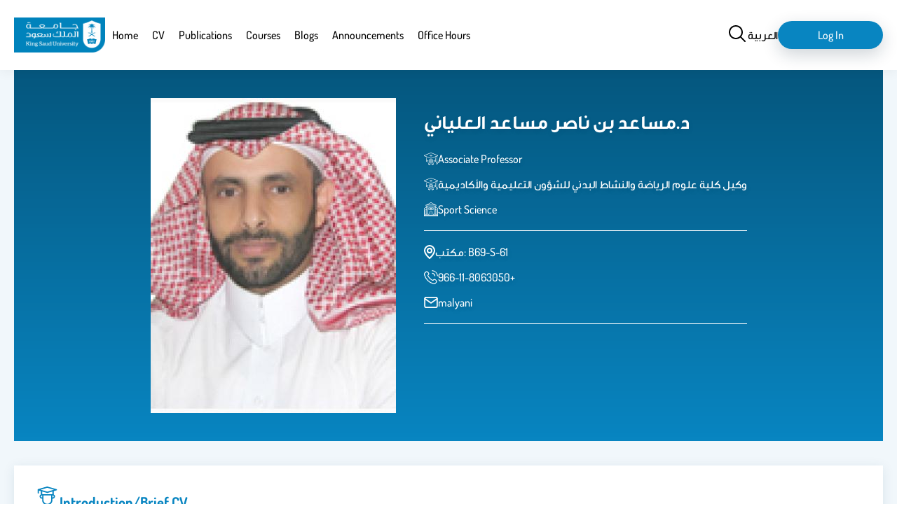

--- FILE ---
content_type: text/html; charset=UTF-8
request_url: https://faculty.ksu.edu.sa/en/malyani
body_size: 57728
content:

<!DOCTYPE html>
<html lang="en" dir="ltr">
<head>
<meta charset="utf-8" />
<link rel="canonical" href="http://faculty.ksu.edu.sa/en/malyani" />
<meta name="Generator" content="Drupal 11 (https://www.drupal.org)" />
<meta name="MobileOptimized" content="width" />
<meta name="HandheldFriendly" content="true" />
<meta name="viewport" content="width=device-width, initial-scale=1.0" />
<link rel="alternate" hreflang="en" href="http://faculty.ksu.edu.sa/en/malyani" />
<link rel="alternate" hreflang="ar" href="http://faculty.ksu.edu.sa/ar/malyani" />
<link rel="icon" href="/core/misc/favicon.ico" type="image/vnd.microsoft.icon" />

<title>د.مساعد بن ناصر مساعد العلياني | Faculty members</title>
<link rel="stylesheet" media="all" href="/core/themes/stable9/css/core/components/progress.module.css?t8jfmh" />
<link rel="stylesheet" media="all" href="/core/themes/stable9/css/core/components/ajax-progress.module.css?t8jfmh" />
<link rel="stylesheet" media="all" href="/core/themes/stable9/css/system/components/align.module.css?t8jfmh" />
<link rel="stylesheet" media="all" href="/core/themes/stable9/css/system/components/container-inline.module.css?t8jfmh" />
<link rel="stylesheet" media="all" href="/core/themes/stable9/css/system/components/clearfix.module.css?t8jfmh" />
<link rel="stylesheet" media="all" href="/core/themes/stable9/css/system/components/hidden.module.css?t8jfmh" />
<link rel="stylesheet" media="all" href="/core/themes/stable9/css/system/components/item-list.module.css?t8jfmh" />
<link rel="stylesheet" media="all" href="/core/themes/stable9/css/system/components/js.module.css?t8jfmh" />
<link rel="stylesheet" media="all" href="/core/themes/stable9/css/system/components/position-container.module.css?t8jfmh" />
<link rel="stylesheet" media="all" href="/core/themes/stable9/css/system/components/reset-appearance.module.css?t8jfmh" />
<link rel="stylesheet" media="all" href="/modules/custom/custom_fac_2/css/professorFooter.css?t8jfmh" />
<link rel="stylesheet" media="all" href="/modules/custom/custom_fac_2/css/professorSiteBanner.css?t8jfmh" />
<link rel="stylesheet" media="all" href="/core/themes/stable9/css/views/views.module.css?t8jfmh" />
<link rel="stylesheet" media="all" href="/themes/custom/fac/custom/colors.css?t8jfmh" />
<link rel="stylesheet" media="all" href="/themes/custom/fac/dist/layout/layout.css?t8jfmh" />
<link rel="stylesheet" media="all" href="/themes/custom/fac/dist/content/courses/courses.css?t8jfmh" />
<link rel="stylesheet" media="all" href="/themes/custom/fac/dist/content/node/node.css?t8jfmh" />
<link rel="stylesheet" media="all" href="/themes/custom/fac/dist/content/publications/publications.css?t8jfmh" />
<link rel="stylesheet" media="all" href="/themes/custom/fac/dist/content/faculty_website/faculty_website.css?t8jfmh" />


    <!-- Google tag (gtag.js) -->
<script async src="https://www.googletagmanager.com/gtag/js?id=G-T6JEJB1QEP"></script>
<script>
	window.dataLayer = window.dataLayer || [];
function gtag() {
dataLayer.push(arguments);
}
gtag('js', new Date());

gtag('config', 'G-T6JEJB1QEP');
</script>
</head>
<body   lang="en">
 <svg aria-hidden="true" style="position: absolute; width: 0; height: 0; overflow: hidden;" version="1.1" xmlns="http://www.w3.org/2000/svg" xmlns:xlink="http://www.w3.org/1999/xlink">
	<defs>
		<style>
			.animate {
				transition: all 0.1s ease;
			}
		</style>
	</defs>
	<symbol id="icon-viewsDisplayOptionsIcon">
		<path data-name="Path 2134" d="M18.726 21.6c10.056 0 18.014-9.9 18.347-10.32l.379-.479-.377-.481C36.739 9.9 28.781 0 18.726 0S.712 9.9.375 10.32L0 10.8l.379.479C.712 11.7 8.67 21.6 18.726 21.6Zm0-20.056c8.1 0 15.019 7.3 16.732 9.257-1.71 1.961-8.625 9.257-16.732 9.257S3.707 12.759 1.994 10.8c1.71-1.961 8.625-9.257 16.732-9.257Z" fill="#0885c1"/>
		<path class="animate" data-name="Path 2135" d="M18.726 17.742a6.943 6.943 0 1 0-6.943-6.942 6.951 6.951 0 0 0 6.943 6.942Z" fill="none" stroke="#0885c1" stroke-width="2" style="stroke: var(--circle-fill,#0885c1);"/>
	</symbol>
	<symbol id="icon-showHideFiltration" stroke-width="2">
		<path stroke="#0885c1" d="M29.278 5.028H0"/>
		<g class="animate" style="fill: var(--circle-fill,#eaf0f3); translate: var(--translate_1,4.436px);">
			<circle cx="4.732" cy="4.732" r="4.732" stroke="none"/>
			<circle cx="4.732" cy="4.732" r="3.732" stroke="#0885c1"/>
		</g>
		<path fill="none" stroke="#0885c1" d="M0 17.449h29.278"/>
		<g class="animate" stroke="#0885c1" style="fill: var(--circle-fill,#eaf0f3); translate: var(--translate_2,15.378px 12.421px);">
			<circle cx="4.732" cy="4.732" r="4.732" stroke="none"/>
			<circle cx="4.732" cy="4.732" r="3.732" stroke="#0885c1" fill="none"/>
		</g>
	</symbol>
	<symbol id="icon-grid">
		<path d="M13 1h8v8h-8ZM13 13h8v8h-8ZM1 1h8v8H1ZM1 13h8v8H1Z" stroke="#000" fill="none" stroke-linecap="round" stroke-linejoin="round" stroke-width="2" style="stroke: var(--display-option-color,#000);"/>
	</symbol>
	<symbol id="icon-list">
		<path stroke="none" d="M2.423 0a2.423 2.423 0 1 0 2.422 2.425A2.423 2.423 0 0 0 2.423 0Zm0 8.076a2.423 2.423 0 1 0 2.423 2.423 2.423 2.423 0 0 0-2.423-2.423Zm0 8.076a2.423 2.423 0 1 0 2.423 2.423 2.423 2.423 0 0 0-2.423-2.423Zm22.611.808H8.883a.808.808 0 0 0-.808.808v1.615a.808.808 0 0 0 .808.808h16.151a.808.808 0 0 0 .808-.808v-1.617a.808.808 0 0 0-.808-.807Zm0-16.151H8.883a.808.808 0 0 0-.808.808V3.23a.808.808 0 0 0 .808.808h16.151a.808.808 0 0 0 .808-.808V1.615a.808.808 0 0 0-.808-.807Zm0 8.076H8.883a.808.808 0 0 0-.808.808v1.615a.808.808 0 0 0 .808.808h16.151a.808.808 0 0 0 .808-.808V9.691a.808.808 0 0 0-.808-.808Z" style="fill: var(--display-option-color,#000);"/>
	</symbol>
	<symbol id="icon-sort-z-a">
		<path stroke="none" d="M8.883 16.15H6.46V.808A.808.808 0 0 0 5.652 0H4.038a.808.808 0 0 0-.808.808V16.15H.808a.808.808 0 0 0-.57 1.378l4.038 4.845a.808.808 0 0 0 1.142 0l4.038-4.845a.809.809 0 0 0-.573-1.378Zm5.653-6.46H21a.808.808 0 0 0 .808-.808V7.268A.808.808 0 0 0 21 6.46h-2.83l3.092-3.556a1.615 1.615 0 0 0 .538-1.207v-.89A.808.808 0 0 0 21 0h-6.46a.808.808 0 0 0-.808.808v1.615a.808.808 0 0 0 .808.808h2.826l-3.095 3.555a1.615 1.615 0 0 0-.542 1.207v.89a.808.808 0 0 0 .807.808Zm8.028 11.842-2.991-8.076a.808.808 0 0 0-.761-.536H16.72a.808.808 0 0 0-.761.536l-2.991 8.075a.808.808 0 0 0 .76 1.079h1.253a.808.808 0 0 0 .769-.559l.223-.652h3.584l.223.652a.808.808 0 0 0 .771.559H21.8a.808.808 0 0 0 .76-1.079Zm-5.625-2.959.827-2.423.827 2.423Z" style="fill: var(--display-option-color,#000);"/>
	</symbol>
	<symbol id="icon-sort-a-z">
		<path stroke="none" d="M8.883 16.15H6.46V.808A.808.808 0 0 0 5.652 0H4.038a.808.808 0 0 0-.808.808V16.15H.808a.808.808 0 0 0-.57 1.378l4.038 4.845a.808.808 0 0 0 1.142 0l4.038-4.845a.809.809 0 0 0-.573-1.378ZM21 12.921h-6.46a.808.808 0 0 0-.808.808v1.615a.808.808 0 0 0 .808.808h2.826l-3.092 3.556a1.615 1.615 0 0 0-.542 1.207v.89a.808.808 0 0 0 .808.808H21a.808.808 0 0 0 .808-.808v-1.616a.808.808 0 0 0-.808-.808h-2.83l3.092-3.556a1.615 1.615 0 0 0 .542-1.207v-.89a.808.808 0 0 0-.804-.807Zm1.568-4.309L19.573.536A.808.808 0 0 0 18.812 0H16.72a.808.808 0 0 0-.761.536l-2.991 8.075a.808.808 0 0 0 .76 1.079h1.253a.808.808 0 0 0 .769-.559l.223-.652h3.584l.223.652a.808.808 0 0 0 .771.559H21.8a.808.808 0 0 0 .76-1.079ZM16.939 5.65l.827-2.423.827 2.423Z" style="fill: var(--display-option-color,#000);"/>
	</symbol>
	<symbol id="male-icon">
		<g data-name="Group 2866" fill="none" stroke="#000" stroke-linecap="round" stroke-linejoin="round" stroke-width="1.5">
			<path data-name="Path 2251" d="M33.889.75v1.394a6.942 6.942 0 0 1-6.932 6.873h-13.03v2.641a4.065 4.065 0 0 1-3.329 4 3.7 3.7 0 0 1-.746.069h-.913v-7.79a2.2 2.2 0 0 1 2.2-2.17h1.129V4.9A4.124 4.124 0 0 1 16.401.75Z"/>
			<path data-name="Path 2252" d="M35.548 19.042a3.329 3.329 0 0 1-3.329 3.329v3.692a3.387 3.387 0 0 1-1.61 2.877l-1.581.982-5.508 3.338a2.641 2.641 0 0 1-2.6.079l-4.909-2.573-3.564-1.856a3.338 3.338 0 0 1-1.816-2.946v-3.593a3.329 3.329 0 0 1 0-6.657v-.069a4.065 4.065 0 0 0 3.3-3.986V9.066h13.03a6.873 6.873 0 0 0 5.258-2.425v9.073a3.329 3.329 0 0 1 3.329 3.328Z"/>
			<path data-name="Path 2253" d="M29.028 29.892v8.47l-5.057 3.368a2.671 2.671 0 0 1-2.946 0l-5.046-3.368v-7.616l4.909 2.573a2.641 2.641 0 0 0 2.632-.057Zm-13.049 8.47L2.6 42.185A2.543 2.543 0 0 0 .75 44.63v13.3"/>
			<path data-name="Path 2254" d="m29.019 38.366 13.383 3.82a2.543 2.543 0 0 1 1.846 2.445v13.3"/>
		</g>
	</symbol>
	<symbol id="female-icon">
		<path data-name="Path 2250" d="M37.226 39.195c-.245-.1-.476-.2-.7-.3l-.981-.445c-1.722-.785-4.31-1.967-6.883-2.964a.741.741 0 0 0-.124-.062 2.768 2.768 0 0 1-2.093-2.6v-1.041h6.189a.882.882 0 0 0 .882-.882v-18.55a12.351 12.351 0 0 0-24.7 0v18.55a.882.882 0 0 0 .882.882h6.175v1.041a2.768 2.768 0 0 1-2.094 2.6.887.887 0 0 0-.139.072c-2.562 1-5.138 2.17-6.853 2.954l-.981.446c-.217.1-.45.194-.7.3C3.081 40.051 0 41.346 0 44.993v10.586a.882.882 0 0 0 .882.882h40.58a.882.882 0 0 0 .882-.882V44.993c0-3.649-3.081-4.944-5.118-5.8Zm-23.111-18v-7.078a1.764 1.764 0 0 1 1.764-1.764h.78c.018 0 .032.011.051.011h6.19a.873.873 0 0 0 .6-.235l1.253-1.156.981 1.094a.882.882 0 0 0 .658.3h.956l.026-.005a.882.882 0 0 1 .856.877v7.959a7.058 7.058 0 0 1-14.115 0Zm-3.529 8.825V12.351a10.586 10.586 0 0 1 21.172 0v17.668h-5.305v-1.6a.84.84 0 0 0-.035-.173 8.787 8.787 0 0 0 3.575-7.049v-7.963a2.65 2.65 0 0 0-2.647-2.647c-.018 0-.034.009-.053.011h-.508l-1.314-1.47a.875.875 0 0 0-.618-.293.789.789 0 0 0-.639.233l-1.657 1.533h-4.862c-.016 0-.034-.011-.051-.011h-1.765a3.534 3.534 0 0 0-3.529 3.529v7.075a8.787 8.787 0 0 0 3.564 7.043.841.841 0 0 0-.037.182v1.6h-5.291Zm7.059 2.805v-3.557a8.705 8.705 0 0 0 7.049.005v3.553a4.266 4.266 0 0 0 2.223 3.74l-5.743 6.181-5.8-6.142a4.275 4.275 0 0 0 2.278-3.779ZM1.764 45.001c0-2.294 1.75-3.211 4.037-4.173.259-.109.506-.212.736-.316l.992-.45c1.56-.713 3.841-1.747 6.152-2.668l6.609 7v10.307H1.764Zm38.816 9.7H22.055V44.386l6.532-7.027q3.148 1.272 6.23 2.7l.992.45c.229.1.476.206.736.316 2.287.958 4.037 1.876 4.037 4.169v9.7Z" fill="#010101"/>
	</symbol>
	<symbol id="icon-drak_mode">
		<path data-name="Icon feather-moon" d="M28.444 16.185A13.5 13.5 0 1 1 13.759 1.5a10.5 10.5 0 0 0 14.685 14.685Z" fill="none" stroke="#000" stroke-linecap="round" stroke-linejoin="round" stroke-width="3"/>
	</symbol>
	<symbol id="icon-light_mode">
		<g data-name="Icon feather-sun" fill="none" stroke="#ffb61b" stroke-linecap="round" stroke-linejoin="round" stroke-width="3">
			<path data-name="Path 256" d="M25.5 18a7.5 7.5 0 1 1-7.5-7.5 7.5 7.5 0 0 1 7.5 7.5Z"/>
			<path data-name="Path 257" d="M18 1.5v3"/>
			<path data-name="Path 258" d="M18 31.5v3"/>
			<path data-name="Path 259" d="m6.33 6.33 2.13 2.13"/>
			<path data-name="Path 260" d="m27.54 27.54 2.13 2.13"/>
			<path data-name="Path 261" d="M1.5 18h3"/>
			<path data-name="Path 262" d="M31.5 18h3"/>
			<path data-name="Path 263" d="m6.33 29.67 2.13-2.13"/>
			<path data-name="Path 264" d="m27.54 8.46 2.13-2.13"/>
		</g>
	</symbol>
	<symbol id="icon-user">
		<svg xmlns="http://www.w3.org/2000/svg" width="29" height="29">
			<path data-name="Icon ionic-md-person" d="M14.5 14.5a6.75 6.75 0 1 0-6.75-6.75 6.77 6.77 0 0 0 6.75 6.75Zm0 3.375c-4.472 0-13.5 2.278-13.5 6.75V28h27v-3.375c0-4.472-9.028-6.75-13.5-6.75Z" fill="none" stroke="#000" style="stroke: var(--stroke,#000);" stroke-width="2"/>
		</svg>
	</symbol>
	<symbol id="icon-language">
		<path d="M33.65 18.662a1.5 1.5 0 0 1-1.5 1.5h-2.503c.305 2.84.424 8.396-2.594 12.105-.066.08-.14.148-.207.226a10.028 10.028 0 0 0 2.73.35 1.5 1.5 0 0 1 0 3 11.988 11.988 0 0 1-5.495-1.191 11.85 11.85 0 0 1-5.442 1.191 1.5 1.5 0 0 1 0-3 10.37 10.37 0 0 0 2.716-.33c-1.744-2.004-2.747-4.875-2.913-8.547a1.5 1.5 0 1 1 2.996-.135c.15 3.295 1.052 5.69 2.686 7.18a6.346 6.346 0 0 0 .597-.631c2.433-2.984 2.178-7.951 1.904-10.218h-10.56a1.5 1.5 0 1 1 0-3h6.542v-3.419a1.5 1.5 0 0 1 3 0v3.42h6.542a1.5 1.5 0 0 1 1.5 1.5Zm10.092 10.976c-.003-.012-.01-.023-.013-.035a1.48 1.48 0 0 0-.059-.148c-.018-.042-.034-.086-.056-.126-.023-.043-.052-.083-.08-.124s-.05-.08-.08-.117c-.032-.038-.07-.071-.104-.106-.033-.033-.064-.067-.1-.097-.038-.03-.08-.056-.12-.084s-.08-.055-.122-.079c-.038-.02-.078-.034-.117-.051a1.494 1.494 0 0 0-.162-.064c-.01-.003-.019-.008-.029-.01-.028-.009-.057-.01-.085-.016a1.494 1.494 0 0 0-.176-.03c-.046-.005-.09-.004-.136-.004a1.086 1.086 0 0 0-.314.033c-.032.006-.064.007-.095.016-.011.003-.02.01-.032.012a1.477 1.477 0 0 0-.154.06c-.042.019-.084.034-.123.055-.042.023-.08.051-.12.078s-.083.053-.12.084-.07.066-.103.1-.07.066-.1.103-.058.08-.086.122c-.026.04-.053.077-.076.118s-.039.086-.057.13a1.5 1.5 0 0 0-.057.145c-.004.013-.01.023-.014.035l-5.638 20.216a1.5 1.5 0 1 0 2.89.806l.699-2.504h3.494a1.5 1.5 0 1 0 0-3h-2.658l2.658-9.53L46.49 50.66a1.5 1.5 0 0 0 2.89-.806Zm13.076-11.906v28.536a12.514 12.514 0 0 1-12.5 12.5H19.682a12.514 12.514 0 0 1-12.5-12.5V17.732a12.514 12.514 0 0 1 12.5-12.5h24.636a12.514 12.514 0 0 1 12.5 12.5Zm-3 0a9.51 9.51 0 0 0-9.5-9.5H19.682a9.51 9.51 0 0 0-9.5 9.5v28.536a9.51 9.51 0 0 0 9.5 9.5h24.636a9.51 9.51 0 0 0 9.5-9.5Zm-5.79 1.408-.593.628v-1.025a6.508 6.508 0 0 0-6.5-6.5h-4.843a1.5 1.5 0 0 0 0 3h4.844a3.504 3.504 0 0 1 3.5 3.5v4.803a1.5 1.5 0 0 0 2.591 1.03l3.184-3.378a1.5 1.5 0 0 0-2.184-2.058Zm-20.12 29.617h-4.844a3.504 3.504 0 0 1-3.5-3.5v-4.803a1.5 1.5 0 0 0-2.591-1.03l-3.184 3.378a1.5 1.5 0 0 0 2.184 2.058l.591-.628v1.025a6.508 6.508 0 0 0 6.5 6.5h4.844a1.5 1.5 0 0 0 0-3Z" data-name="Language"/>
	</symbol>
	<symbol id="icon-location">
		<path data-name="Path 2083" d="M12 0A12 12 0 0 0 0 12c0 8.1 10.575 17.25 11.025 17.64a1.5 1.5 0 0 0 1.95 0C13.5 29.25 24 20.1 24 12A12 12 0 0 0 12 0Zm0 26.475c-3.2-3-9-9.465-9-14.475a9 9 0 0 1 18 0c0 5.01-5.805 11.49-9 14.475ZM12 6a6 6 0 1 0 6 6 6 6 0 0 0-6-6Zm0 9a3 3 0 1 1 3-3 3 3 0 0 1-3 3Z"/>
	</symbol>
	<symbol id="icon-phone">
		<path d="M15.244 5.611a5.979 5.979 0 0 1 4.723 4.723M15.244.828a10.762 10.762 0 0 1 9.507 9.495m-14.079 4.691a17.461 17.461 0 0 1-3.4-4.8 2.028 2.028 0 0 1-.135-.318 1.251 1.251 0 0 1 .168-1.026 2.415 2.415 0 0 1 .262-.285 6 6 0 0 0 .768-.837 2.392 2.392 0 0 0 0-2.607 6 6 0 0 0-.764-.837l-.233-.233a5.983 5.983 0 0 0-1.294-1.127 2.392 2.392 0 0 0-2.159 0A5.982 5.982 0 0 0 2.59 4.07l-.185.189a6.61 6.61 0 0 0-1.195 1.38 4.038 4.038 0 0 0-.46 1.768 5.112 5.112 0 0 0 .289 1.506 22.767 22.767 0 0 0 5.828 9.906 22.768 22.768 0 0 0 9.906 5.828 5.114 5.114 0 0 0 1.506.289 4.039 4.039 0 0 0 1.768-.46 6.611 6.611 0 0 0 1.381-1.192l.188-.188a5.98 5.98 0 0 0 1.126-1.295 2.392 2.392 0 0 0 0-2.159 5.98 5.98 0 0 0-1.126-1.295l-.233-.233a6 6 0 0 0-.837-.764 2.392 2.392 0 0 0-2.607 0 6 6 0 0 0-.837.764 2.393 2.393 0 0 1-.285.262 1.251 1.251 0 0 1-1.031.176 2.036 2.036 0 0 1-.318-.135 17.461 17.461 0 0 1-4.796-3.403Z" fill="none" stroke-linecap="round" stroke-linejoin="round" stroke-width="1.5"/>
	</symbol>
	<symbol id="icon-mail">
		<g data-name="Icon feather-mail" fill="none" stroke-linecap="round" stroke-linejoin="round" stroke-width="3">
			<path data-name="Path 2081" d="M5.089 1.5h24a3.009 3.009 0 0 1 3 3v18a3.009 3.009 0 0 1-3 3h-24a3.009 3.009 0 0 1-3-3v-18a3.009 3.009 0 0 1 3-3Z"/>
			<path data-name="Path 2082" d="m32.089 4.5-15 10.5-15-10.5"/>
		</g>
	</symbol>
	<symbol id="icon-social">
		<svg xmlns="http://www.w3.org/2000/svg">
			<path data-name="Path 2279" d="M15.014 0A15.6 15.6 0 0 0 .107 10.693h2.209a12.741 12.741 0 0 1 .821-1.768h4.251a17.912 17.912 0 0 0-.464 1.768h2.153a16.623 16.623 0 0 1 .543-1.768h4.1v1.768h2.079V8.925h4.432a15.511 15.511 0 0 1 .608 1.768h2.158a17.392 17.392 0 0 0-.52-1.768h4.414a12.735 12.735 0 0 1 .821 1.768h2.2A15.59 15.59 0 0 0 15.014 0Zm3.137 2.446a13.544 13.544 0 0 1 7.291 4.4h-3.856a14.585 14.585 0 0 0-3.435-4.4Zm-6.883.153a13.807 13.807 0 0 0-3.063 4.247h-3.62a13.527 13.527 0 0 1 6.684-4.247Zm4.534.668a11.983 11.983 0 0 1 3.355 3.578h-3.354Zm-2.079.014v3.564h-3.132a11.007 11.007 0 0 1 3.133-3.564Zm-13 9.421a.888.888 0 0 0-.52.144.427.427 0 0 0-.209.357 1.372 1.372 0 0 0 .1.436l1.1 3.174c.034.095.072.2.116.316a1.085 1.085 0 0 0 .176.3.726.726 0 0 0 .292.2 1.231 1.231 0 0 0 .464.074 1.062 1.062 0 0 0 .552-.125.757.757 0 0 0 .292-.274 4.983 4.983 0 0 0 .2-.469l.989-2.785.984 2.8c.082.207.147.36.2.459a.736.736 0 0 0 .288.274 1.091 1.091 0 0 0 .557.121 1.075 1.075 0 0 0 .571-.125.748.748 0 0 0 .283-.288 4.6 4.6 0 0 0 .19-.483l1.1-3.174a1.525 1.525 0 0 0 .1-.436.424.424 0 0 0-.213-.357.894.894 0 0 0-.515-.144.817.817 0 0 0-.469.111.636.636 0 0 0-.223.246 2.6 2.6 0 0 0-.125.348l-.78 2.7-.873-2.529a4.736 4.736 0 0 0-.2-.464.8.8 0 0 0-.292-.283 1.111 1.111 0 0 0-.589-.13 1.17 1.17 0 0 0-.589.125.806.806 0 0 0-.311.292 3.367 3.367 0 0 0-.2.459l-.868 2.529-.784-2.72a1.543 1.543 0 0 0-.237-.5.686.686 0 0 0-.571-.19Zm10.688 0a.888.888 0 0 0-.52.144.427.427 0 0 0-.209.357 1.407 1.407 0 0 0 .1.436l1.1 3.174c.034.095.072.2.116.316a1.074 1.074 0 0 0 .172.3.725.725 0 0 0 .292.2 1.231 1.231 0 0 0 .464.074 1.08 1.08 0 0 0 .557-.125.741.741 0 0 0 .288-.274 4.983 4.983 0 0 0 .2-.469l.989-2.785.984 2.8c.082.207.147.36.2.459a.736.736 0 0 0 .288.274 1.091 1.091 0 0 0 .557.121 1.075 1.075 0 0 0 .571-.125.748.748 0 0 0 .283-.288 4.6 4.6 0 0 0 .19-.483l1.1-3.174a1.525 1.525 0 0 0 .1-.436.424.424 0 0 0-.213-.357.894.894 0 0 0-.515-.144.817.817 0 0 0-.469.111.636.636 0 0 0-.223.246 2.6 2.6 0 0 0-.125.348l-.78 2.7-.873-2.529a4.736 4.736 0 0 0-.2-.464.78.78 0 0 0-.288-.283 1.111 1.111 0 0 0-.589-.13 1.189 1.189 0 0 0-.594.125.806.806 0 0 0-.311.292 3.367 3.367 0 0 0-.2.459l-.868 2.529-.784-2.72a1.542 1.542 0 0 0-.232-.5.7.7 0 0 0-.575-.19Zm10.688 0a.888.888 0 0 0-.52.144.427.427 0 0 0-.209.357 1.407 1.407 0 0 0 .1.436l1.1 3.174c.034.095.072.2.116.316a1.074 1.074 0 0 0 .172.3.725.725 0 0 0 .292.2 1.231 1.231 0 0 0 .464.074 1.08 1.08 0 0 0 .557-.125.741.741 0 0 0 .306-.267 4.754 4.754 0 0 0 .209-.469l.984-2.785.984 2.8c.082.207.147.36.2.459a.736.736 0 0 0 .288.274 1.091 1.091 0 0 0 .557.121 1.075 1.075 0 0 0 .571-.125.748.748 0 0 0 .283-.288 4.6 4.6 0 0 0 .19-.483l1.1-3.174a1.525 1.525 0 0 0 .1-.436.419.419 0 0 0-.209-.357.909.909 0 0 0-.52-.144.818.818 0 0 0-.469.111.636.636 0 0 0-.223.246 2.6 2.6 0 0 0-.125.348l-.775 2.7-.877-2.529a4.733 4.733 0 0 0-.2-.464.779.779 0 0 0-.288-.283 1.111 1.111 0 0 0-.589-.13 1.189 1.189 0 0 0-.594.125.806.806 0 0 0-.311.292 3.368 3.368 0 0 0-.2.459l-.866 2.532-.78-2.72a1.543 1.543 0 0 0-.237-.5.7.7 0 0 0-.576-.19ZM.021 19.445a15.723 15.723 0 0 0 29.972 0h-2.2a12.805 12.805 0 0 1-.752 1.731h-4.444a17.686 17.686 0 0 0 .48-1.73h-2.122a14.535 14.535 0 0 1-.543 1.731h-4.609v-1.731h-2.079v1.731h-4.21a17.6 17.6 0 0 1-.492-1.731H6.887c.12.586.266 1.165.432 1.731H2.977a12.831 12.831 0 0 1-.757-1.731Zm4.312 3.81H8.06a13.2 13.2 0 0 0 3.068 4.525 13.5 13.5 0 0 1-6.789-4.524Zm6.043 0h3.342v3.885a9.9 9.9 0 0 1-3.336-3.884Zm5.421 0h3.58a11.387 11.387 0 0 1-3.574 3.787Zm5.964 0h3.922a13.523 13.523 0 0 1-7.639 4.739 14 14 0 0 0 3.718-4.739Z"/>
		</svg>
	</symbol>
	<symbol id="icon-edit" fill="#0885c1">
		<svg xmlns="http://www.w3.org/2000/svg" width="20" height="20.006">
			<path data-name="Path 2397" d="M3 16.006h4.24a1 1 0 0 0 .71-.29l6.92-6.93 2.84-2.78a1 1 0 0 0 0-1.42L13.47.296a1 1 0 0 0-1.42 0l-2.82 2.83-6.94 6.93a1 1 0 0 0-.29.71v4.24a1 1 0 0 0 1 1Zm9.76-13.59 2.83 2.83-1.42 1.42-2.83-2.83ZM4 11.176l5.93-5.93 2.83 2.83-5.93 5.93H4Zm15 6.83H1a1 1 0 0 0 0 2h18a1 1 0 0 0 0-2Z"/>
		</svg>
	</symbol>
	<symbol id="icon-department">
		<g data-name="Group 3067">
			<path data-name="Rectangle 411" fill="none" d="M0 0h77v77H0z"/>
			<path data-name="Path 2093" d="M10.334 43.63a28.822 28.822 0 0 1 18.7-32.4v21.6Z" fill="#0885c1" opacity=".2"/>
			<path data-name="Line 55" fill="none" stroke="#0885c1" stroke-linecap="round" stroke-linejoin="round" stroke-width="3" d="M39 38V10"/>
			<path data-name="Line 56" fill="none" stroke="#0885c1" stroke-linecap="round" stroke-linejoin="round" stroke-width="3" d="M63.552 23.981 13.709 52.758"/>
			<path data-name="Path 2094" d="M10.334 43.63a28.822 28.822 0 0 1 18.7-32.4v21.6ZM38.631 9.592a28.777 28.777 0 1 1-24.815 43.357" fill="none" stroke="#0885c1" stroke-linecap="round" stroke-linejoin="round" stroke-width="3"/>
		</g>
	</symbol>
	<symbol id="icon-faculty">
		<g data-name="Group 2622" fill="#fff">
			<path data-name="Path 2091" d="M61.479 26.121 51 20.405v-2.406h2a1 1 0 0 0 1-1v-5a1 1 0 0 0-1-1h-2.732L31.5.134a1 1 0 0 0-1 0L11.732 10.999H9a1 1 0 0 0-1 1v5a1 1 0 0 0 1 1h2v2.406L.521 26.121a1 1 0 0 0-.521.878v34a1 1 0 0 0 1 1h60a1 1 0 0 0 1-1v-34a1 1 0 0 0-.521-.878ZM60 27.593v28.406h-2v-19.5a4.5 4.5 0 0 0-7-3.738V22.683ZM35 55.999h-8v-12a4 4 0 0 1 8 0Zm-4-18a6.006 6.006 0 0 0-6 6v12h-4v-3a1 1 0 0 0-1-1h-2v-34h26v34h-2a1 1 0 0 0-1 1v3h-4v-12a6.006 6.006 0 0 0-6-6Zm-20 14H9a1 1 0 0 0-1 1v3H6v-19.5a2.5 2.5 0 0 1 5 0Zm-1 2h9v2h-9Zm33 0h9v2h-9Zm10-2h-2v-15.5a2.5 2.5 0 0 1 5 0v19.5h-2v-3a1 1 0 0 0-1-1Zm-4 0h-3v-34h3ZM31 2.154l15.277 8.845H15.723ZM10 12.999h42v3H10Zm6 5v34h-3v-34Zm-5 4.684v10.078a4.5 4.5 0 0 0-7 3.738v19.5H2V27.593Zm49 37.316H2v-2h58Z"/>
			<path data-name="Path 2092" d="M23 21.999a3 3 0 0 0-3 3v7a1 1 0 0 0 1 1h4a1 1 0 0 0 1-1v-7a3 3 0 0 0-3-3Zm1 9h-2v-6a1 1 0 0 1 2 0Zm17 2a1 1 0 0 0 1-1v-7a3 3 0 0 0-6 0v7a1 1 0 0 0 1 1Zm-3-8a1 1 0 0 1 2 0v6h-2Zm-7-3a3 3 0 0 0-3 3v7a1 1 0 0 0 1 1h4a1 1 0 0 0 1-1v-7a3 3 0 0 0-3-3Zm1 9h-2v-6a1 1 0 0 1 2 0Z"/>
		</g>
	</symbol>
	<symbol id="icon-academic-degree">
		<g data-name="Group 2605" fill="#fff">
			<path data-name="Path 2095" d="M23.102 43.945a490.23 490.23 0 0 1-6.306-1.635c-1.133-.3-2.333-.615-3.608-.948a1.08 1.08 0 0 1-.808-1.043v-3.017c2.921.717 5.46 1.389 7.718 1.987l1.444.382a4.717 4.717 0 0 1 .572-2.076l-1.465-.388c-2.4-.635-5.111-1.352-8.269-2.122V22.812l-2.153-.742v18.249a3.233 3.233 0 0 0 2.417 3.126c1.274.334 2.471.649 3.6.948 2.739.722 5.083 1.34 7.167 1.848a6.129 6.129 0 0 1-.309-2.296Zm33.415-8.828c-.806.212-1.691.448-2.637.7-2.088.56-4.55 1.218-7.06 1.839a4.687 4.687 0 0 1 .542 2.087 385.697 385.697 0 0 0 7.075-1.846c.734-.2 1.429-.382 2.081-.555v3.016a1.079 1.079 0 0 1-.78 1.035c-2.235.63-6.025 1.659-9.941 2.559a6.127 6.127 0 0 1-.311 2.283c3.965-.889 7.967-1.962 10.835-2.77a3.238 3.238 0 0 0 2.35-3.108V22.07l-2.153.745ZM37.06 50.057a2.309 2.309 0 0 0 .712-.108 3.616 3.616 0 0 0 1.8-1.634 3.349 3.349 0 0 1 .576-.726 3.429 3.429 0 0 1 .9-.328 3.639 3.639 0 0 0 2.11-1.172 3.544 3.544 0 0 0 .482-2.345 3.33 3.33 0 0 1 .04-.947 3.352 3.352 0 0 1 .509-.743 2.918 2.918 0 0 0 0-4.449 3.352 3.352 0 0 1-.509-.743 3.331 3.331 0 0 1-.04-.947 3.542 3.542 0 0 0-.482-2.344 3.639 3.639 0 0 0-2.11-1.172 3.423 3.423 0 0 1-.9-.328 3.322 3.322 0 0 1-.578-.727 3.616 3.616 0 0 0-1.8-1.633 3.61 3.61 0 0 0-2.36.272 3.509 3.509 0 0 1-.963.262 3.512 3.512 0 0 1-.963-.262 3.606 3.606 0 0 0-2.36-.272 3.616 3.616 0 0 0-1.8 1.633 3.338 3.338 0 0 1-.578.727 3.434 3.434 0 0 1-.9.328 3.639 3.639 0 0 0-2.102 1.171 3.544 3.544 0 0 0-.482 2.345 3.339 3.339 0 0 1-.04.947 3.336 3.336 0 0 1-.509.743 2.917 2.917 0 0 0 0 4.449 3.336 3.336 0 0 1 .509.743 3.339 3.339 0 0 1 .04.947 3.543 3.543 0 0 0 .482 2.344 3.636 3.636 0 0 0 2.11 1.173 3.413 3.413 0 0 1 .9.328 3.317 3.317 0 0 1 .578.727 3.615 3.615 0 0 0 1.8 1.633 3.6 3.6 0 0 0 2.36-.272 3.511 3.511 0 0 1 .963-.262 3.509 3.509 0 0 1 .962.262 4.882 4.882 0 0 0 1.648.38Zm-4.307-2.4a2.9 2.9 0 0 1-.97.246c-.175-.056-.46-.479-.667-.787a4.751 4.751 0 0 0-1.109-1.276 4.863 4.863 0 0 0-1.576-.653 2.694 2.694 0 0 1-.955-.377 2.685 2.685 0 0 1-.062-.984 4.787 4.787 0 0 0-.147-1.7 4.663 4.663 0 0 0-.875-1.419c-.235-.291-.555-.691-.555-.875s.321-.584.555-.875a4.664 4.664 0 0 0 .875-1.419 4.787 4.787 0 0 0 .147-1.7 2.694 2.694 0 0 1 .062-.985 2.7 2.7 0 0 1 .951-.383 4.858 4.858 0 0 0 1.577-.653 4.752 4.752 0 0 0 1.107-1.271c.208-.308.493-.731.667-.787a.24.24 0 0 1 .067-.008 3.863 3.863 0 0 1 .9.254 5 5 0 0 0 1.7.391 5 5 0 0 0 1.7-.391 2.844 2.844 0 0 1 .97-.246c.175.056.46.479.667.787a4.75 4.75 0 0 0 1.107 1.271 4.853 4.853 0 0 0 1.577.653 2.7 2.7 0 0 1 .955.377 2.692 2.692 0 0 1 .062.984 4.774 4.774 0 0 0 .146 1.7 4.652 4.652 0 0 0 .875 1.418c.235.292.555.691.555.876s-.32.584-.554.876a4.652 4.652 0 0 0-.876 1.418 4.785 4.785 0 0 0-.147 1.7 2.682 2.682 0 0 1-.062.985 2.7 2.7 0 0 1-.955.377 4.85 4.85 0 0 0-1.577.653 4.75 4.75 0 0 0-1.106 1.271c-.208.308-.493.731-.669.787a2.872 2.872 0 0 1-.97-.246 5 5 0 0 0-1.7-.391 5 5 0 0 0-1.7.391Z"/>
			<path data-name="Path 2096" d="M38.755 39.83a4.306 4.306 0 1 0-4.306 4.306 4.306 4.306 0 0 0 4.306-4.306Zm-4.306 2.153a2.153 2.153 0 1 1 2.153-2.153 2.153 2.153 0 0 1-2.153 2.153Z"/>
			<path data-name="Path 2097" d="M67.522 16.722a2.133 2.133 0 0 0 .064-3.963L35.672.237a3.27 3.27 0 0 0-2.434-.005L1.27 12.777a2.133 2.133 0 0 0 .131 3.956l31.97 11.073a3.292 3.292 0 0 0 2.155 0l26.913-9.324v24.372c-2.3 1.5-3.068 7.588-3.211 8.944a3.325 3.325 0 0 0 .83 2.57 3.23 3.23 0 0 0 2.394 1.073h2.127a3.23 3.23 0 0 0 2.394-1.073 3.325 3.325 0 0 0 .83-2.57c-.144-1.356-.911-7.448-3.211-8.944V17.737Zm-1.861 35.3a1.15 1.15 0 0 1-.289.9 1.058 1.058 0 0 1-.794.36h-2.126a1.058 1.058 0 0 1-.794-.36 1.15 1.15 0 0 1-.289-.9c.41-3.871 1.505-6.8 2.146-7.31.64.514 1.736 3.442 2.146 7.312ZM34.82 25.773a1.152 1.152 0 0 1-.744 0L2.174 14.734l31.864-12.5a1.086 1.086 0 0 1 .836.005l31.827 12.487Z"/>
			<path data-name="Path 2098" d="M34.453 11.305c-2.942 0-5.921 1.109-5.921 3.23s2.979 3.23 5.921 3.23 5.921-1.109 5.921-3.23-2.983-3.23-5.921-3.23Zm0 4.3c-2.365 0-3.672-.8-3.77-1.054.1-.3 1.405-1.1 3.77-1.1 2.309 0 3.61.759 3.762 1.077-.156.32-1.462 1.077-3.762 1.077Zm9.418 32.749a6.456 6.456 0 0 1-2 .909l3.7 5.184-2.024-.2a1.546 1.546 0 0 0-1.184.335 1.5 1.5 0 0 0-.54.977l-.342 1.691-3.685-5.1a4.546 4.546 0 0 1-.733.061 6.465 6.465 0 0 1-2.2-.445l5.709 7.9a1.54 1.54 0 0 0 2.762-.707l.51-2.517 2.866.289a1.542 1.542 0 0 0 1.518-.718 1.474 1.474 0 0 0-.063-1.636Zm-12.768 3.795-3.687 5.1-.342-1.69a1.5 1.5 0 0 0-.539-.977 1.554 1.554 0 0 0-1.182-.337l-2.024.2 3.7-5.185a6.456 6.456 0 0 1-2-.909l-4.286 6.013a1.478 1.478 0 0 0-.07 1.645 1.536 1.536 0 0 0 1.518.719l2.866-.289.51 2.517a1.586 1.586 0 0 0 1.519 1.328 1.546 1.546 0 0 0 1.247-.63l5.7-7.888a5.811 5.811 0 0 1-2.933.382Z"/>
		</g>
	</symbol>
	<symbol id="icon-professor">
		<svg xmlns="http://www.w3.org/2000/svg">
			<g data-name="26. Graduate man" fill="#0885c1">
				<path data-name="Path 2089" d="M37.233 37.698a5 5 0 0 0-3.62-4.39l-10.61-3.03v-2.33a8 8 0 0 0 4-6.92v-2h.5a3.5 3.5 0 0 0 1.5-6.65v-5.17l4.27-1.18a1 1 0 0 0 0-1.92c-15.27-4.4-14.17-4.15-14.56-4.08-15.07 4.35-14.29 4-14.58 4.54-.13.34-.13-.02-.13 5.46a1 1 0 0 0 2 0v-3.67l3 .85v5.17a3.5 3.5 0 0 0 1.5 6.65h.5v2a8 8 0 0 0 4 6.92v2.33l-10.62 3a5 5 0 0 0-3.61 4.39l-.77 9.28a1.003 1.003 0 0 0 2 .16l.77-9.25a3 3 0 0 1 2.17-2.63c.1 0-.56-.78 10.06 12.43a1.003 1.003 0 1 0 1.56-1.26l-9.48-11.78 1.83-.52 9.31 11.56a1 1 0 0 0 1.56 0l9.31-11.56 1.83.52-9.48 11.78a1.003 1.003 0 0 0 1.56 1.26c10.58-13.15 10-12.46 10.06-12.43a3 3 0 0 1 2.17 2.63l.77 9.25a1.003 1.003 0 1 0 2-.16Zm-20.51-1.67c1.88-1.35 1.53-1.2 1.8-1a.86.86 0 0 0 1 0c.27-.15-.08-.31 1.8 1a3.07 3.07 0 0 1-4.6 0Zm7-3.48a20.88 20.88 0 0 1-1.08 2l-1.53-1.1 1.22-1.26Zm3.78-15.52h-.5v-3h.5a1.5 1.5 0 1 1 0 3Zm-8.5-15 10.36 3-10.36 3-10.36-3Zm-.27 8c.39.11-.11.19 8.27-2.21v4.21h-16v-4.25Zm-8.23 7a1.5 1.5 0 1 1 0-3h.5v3Zm2.5 4v-7h12v7a6 6 0 0 1-12 0Zm8 7.74v1.85l-2 2.07-2-2.07v-1.85a7.75 7.75 0 0 0 4 0Zm-5.3 3.39 1.22 1.26-1.53 1.1a19.809 19.809 0 0 1-1.08-2Zm3.3 11.28-8-9.94 1.35-.39c1 1.92 1.65 3.42 3.65 4.92a5 5 0 0 0 6 0 12.25 12.25 0 0 0 3.65-4.92l1.35.39Z"/>
				<path data-name="Path 2090" d="M6.003 42.028v5a1 1 0 0 0 2 0v-5a1 1 0 0 0-2 0Zm24 0v5a1 1 0 0 0 2 0v-5a1 1 0 0 0-2 0Z"/>
			</g>
		</svg>
	</symbol>
	<symbol id="icon-areas-of-expertise">
		<svg xmlns="http://www.w3.org/2000/svg" viewbox="0 0 40.018 40.03">
			<path id="Path_2123" data-name="Path 2123" d="M32.14,32.44l1.42-.95a2.567,2.567,0,0,0,1.01-2.94h0a2.645,2.645,0,0,0-1.55-1.62,2.608,2.608,0,0,0-2.23.17c-1.35.77-3.18,1.81-4.29,2.45A2.978,2.978,0,0,0,25,32.14V42.99a1,1,0,0,0,2,0V32.14a.983.983,0,0,1,.49-.85l4.29-2.45a.614.614,0,0,1,.89.34h0a.555.555,0,0,1-.22.64l-2.01,1.34a1.008,1.008,0,0,0-.45.83v2a1,1,0,0,0,.45.83.985.985,0,0,0,.94.09l4.92-2.05a3.109,3.109,0,0,0,1.87-2.39l.61-3.98a.6.6,0,0,1,.59-.51h0a.628.628,0,0,1,.44.18.62.62,0,0,1,.18.44v7.37a2.085,2.085,0,0,1-1.23,1.9l-6,2.67a2.979,2.979,0,0,0-1.77,2.72v1.71a1,1,0,0,0,2,0V41.26a.966.966,0,0,1,.58-.89l6-2.67a4.072,4.072,0,0,0,2.42-3.73V26.6a2.629,2.629,0,0,0-2.63-2.63h0a2.61,2.61,0,0,0-2.57,2.2c-.18,1.18-.44,2.87-.61,3.98a1.081,1.081,0,0,1-.66.84L32.13,32.4h0Zm-16.28,0-3.39-1.41a1.113,1.113,0,0,1-.66-.84l-.61-3.98a2.586,2.586,0,0,0-2.57-2.2h0A2.629,2.629,0,0,0,6,26.64v7.37a4.093,4.093,0,0,0,2.42,3.73l6,2.67a.988.988,0,0,1,.58.89v1.71a1,1,0,0,0,2,0V41.3a2.969,2.969,0,0,0-1.77-2.72l-6-2.67A2.074,2.074,0,0,1,8,34.01V26.64a.628.628,0,0,1,.18-.44.647.647,0,0,1,.44-.18h0a.6.6,0,0,1,.59.51l.61,3.98a3.089,3.089,0,0,0,1.87,2.39l4.92,2.05A1,1,0,0,0,18,34.03v-2a1,1,0,0,0-.45-.83l-2.01-1.34a.555.555,0,0,1-.22-.64h0a.642.642,0,0,1,.36-.38.617.617,0,0,1,.53.04l4.29,2.45a.983.983,0,0,1,.49.85V43.03a1,1,0,0,0,2,0V32.18a2.978,2.978,0,0,0-1.5-2.59c-1.12-.64-2.95-1.68-4.29-2.45a2.619,2.619,0,0,0-3.78,1.45h0a2.553,2.553,0,0,0,1.01,2.94l1.42.95h0ZM21,18a1,1,0,1,0,0,2h0a3,3,0,0,0,3,3h0a3,3,0,0,0,3-3h0a1,1,0,0,0,0-2v-.67a7,7,0,1,0-6,0V18ZM12.12,9.5a1,1,0,0,0-.68-.43,6.579,6.579,0,0,0-1.88,0,.981.981,0,0,0-.68.43l-.5.74a.639.639,0,0,1-.1.04l-.88-.17a1.012,1.012,0,0,0-.79.18,6.7,6.7,0,0,0-1.33,1.33,1.012,1.012,0,0,0-.18.79l.17.88s-.03.06-.04.09l-.74.5a1,1,0,0,0-.43.68,6.579,6.579,0,0,0,0,1.88.981.981,0,0,0,.43.68l.74.5a.639.639,0,0,1,.04.1l-.17.88a.974.974,0,0,0,.18.79,6.7,6.7,0,0,0,1.33,1.33,1.012,1.012,0,0,0,.79.18l.88-.17s.06.03.09.04l.5.74a1,1,0,0,0,.68.43,6.579,6.579,0,0,0,1.88,0,.981.981,0,0,0,.68-.43l.5-.74a.639.639,0,0,1,.1-.04l.88.17a1.012,1.012,0,0,0,.79-.18,6.7,6.7,0,0,0,1.33-1.33,1.012,1.012,0,0,0,.18-.79l-.17-.88s.03-.06.04-.09l.74-.5a1,1,0,0,0,.43-.68,6.579,6.579,0,0,0,0-1.88.981.981,0,0,0-.43-.68l-.74-.5a.639.639,0,0,1-.04-.1l.17-.88a1.012,1.012,0,0,0-.18-.79,6.7,6.7,0,0,0-1.33-1.33,1.012,1.012,0,0,0-.79-.18l-.88.17s-.06-.03-.09-.04l-.5-.74ZM25,20h0a1,1,0,0,1-1,1h0a1,1,0,0,1-1-1ZM38.87,9.51a1,1,0,0,0-1.74,0l-1.48,2.66-2.86.65a1.014,1.014,0,0,0-.73.66.985.985,0,0,0,.19.96l1.97,2.31-.3,3.09a1,1,0,0,0,1.42,1l2.67-1.23,2.67,1.23a1,1,0,0,0,1.42-1l-.3-3.09,1.97-2.31a.99.99,0,0,0,.19-.96,1.014,1.014,0,0,0-.73-.66l-2.86-.65L38.89,9.51h0ZM10.73,11l.42.62a.994.994,0,0,0,.51.39,2.965,2.965,0,0,1,.49.2,1.011,1.011,0,0,0,.64.09l.73-.14c.11.1.22.21.32.32l-.14.73a1.083,1.083,0,0,0,.09.64,2.965,2.965,0,0,1,.2.49.994.994,0,0,0,.39.51l.62.42v.46l-.62.42a.994.994,0,0,0-.39.51,2.965,2.965,0,0,1-.2.49,1.011,1.011,0,0,0-.09.64l.14.73c-.1.11-.21.22-.32.32l-.73-.14a1.083,1.083,0,0,0-.64.09,2.965,2.965,0,0,1-.49.2.994.994,0,0,0-.51.39l-.42.62h-.46l-.42-.62a.994.994,0,0,0-.51-.39,2.965,2.965,0,0,1-.49-.2,1.011,1.011,0,0,0-.64-.09l-.73.14c-.11-.1-.22-.21-.32-.32l.14-.73a1.011,1.011,0,0,0-.09-.64,2.965,2.965,0,0,1-.2-.49.994.994,0,0,0-.39-.51L6,15.73v-.46l.62-.42a.994.994,0,0,0,.39-.51,2.965,2.965,0,0,1,.2-.49,1.011,1.011,0,0,0,.09-.64l-.14-.73c.1-.11.21-.22.32-.32l.73.14a1.011,1.011,0,0,0,.64-.09,2.965,2.965,0,0,1,.49-.2.994.994,0,0,0,.51-.39l.42-.62h.46ZM38,12.05l.83,1.48a1,1,0,0,0,.65.49l1.69.38L40,15.78a1.016,1.016,0,0,0-.24.75l.17,1.78-1.51-.7a1.025,1.025,0,0,0-.84,0l-1.51.7.17-1.78a.988.988,0,0,0-.24-.75L34.83,14.4l1.69-.38a.98.98,0,0,0,.65-.49L38,12.05h0Zm-27.5.94a2.5,2.5,0,1,0,2.5,2.5,2.5,2.5,0,0,0-2.5-2.5Zm14.5,5H23V16.65a1,1,0,0,0-.67-.94,5,5,0,1,1,3.34,0,1,1,0,0,0-.67.94v1.34Zm-14.5-3a.5.5,0,1,1-.5.5.5.5,0,0,1,.5-.5ZM23,12.28v1.71a1,1,0,1,0,2,0V12.28a2.5,2.5,0,1,0-2,0Zm1-2.79a.5.5,0,1,1-.5.5.5.5,0,0,1,.5-.5Z" transform="translate(-3.993 -4)" fill="#0885c1" fill-rule="evenodd"/>
		</svg>
	</symbol>
	<symbol id="icon-published-in">
		<svg xmlns="http://www.w3.org/2000/svg" width="20" height="16">
			<path data-name="Path 2121" d="M16 0H4a4 4 0 0 0-4 4v8a4 4 0 0 0 4 4h12a4 4 0 0 0 4-4V4a4 4 0 0 0-4-4Zm2 12a2 2 0 0 1-2 2H4a2 2 0 0 1-2-2V6h16ZM2 4a2 2 0 0 1 2-2h12a2 2 0 0 1 2 2Z" fill="#0885c1"/>
			<path data-name="Path 2122" d="M8.707 10.707 9 10.414V12a1 1 0 0 0 2 0v-1.586l.293.293a1 1 0 0 0 1.414-1.414l-2-2a1 1 0 0 0-1.415 0l-2 2a1 1 0 1 0 1.414 1.414Z" fill="#0885c1"/>
		</svg>
	</symbol>
	<symbol id="icon-plus">
		<svg xmlns="http://www.w3.org/2000/svg" width="33" height="33">
			<path data-name="Path 2394" d="M16.5 1.5v30" fill="none" stroke="#000" stroke-linecap="round" stroke-linejoin="round" stroke-width="3"/>
			<path data-name="Path 2395" d="M1.5 16.5h30" fill="none" stroke="#000" stroke-linecap="round" stroke-linejoin="round" stroke-width="3"/>
		</svg>
	</symbol>
	<symbol id="icon-calendar">
		<path data-name="Path 2113" d="M11.855 3.38v.845a.866.866 0 0 1-1.611.358.891.891 0 0 1-.08-.358V3.38H7.63a.881.881 0 0 1-.639-1.4.744.744 0 0 1 .639-.292q1.267 0 2.535-.008V.845a.736.736 0 0 1 .047-.265.865.865 0 0 1 .82-.58.844.844 0 0 1 .828.845v.827c1.69-.01 3.38-.019 5.071-.011V.845A.843.843 0 0 1 17.755 0h.033a.843.843 0 0 1 .828.845v.831l.908.014a2.605 2.605 0 0 1 2.472 2.5q.048 7.637 0 15.276a2.613 2.613 0 0 1-2.5 2.5q-8.482.052-16.966 0a2.6 2.6 0 0 1-2.5-2.5q-.048-7.638 0-15.276a2.6 2.6 0 0 1 2.533-2.5h.848V.845A.718.718 0 0 1 3.453.58.865.865 0 0 1 4.265 0a.843.843 0 0 1 .828.845v3.38a.866.866 0 0 1-1.6.388.877.877 0 0 1-.094-.388v-.848h-.866a.876.876 0 0 0-.821.823q-.141 7.627 0 15.255a.875.875 0 0 0 .824.824q8.472.157 16.945 0a.876.876 0 0 0 .824-.824q.141-7.626 0-15.255a.876.876 0 0 0-.848-.824h-.845v.845a.868.868 0 0 1-1.6.388.888.888 0 0 1-.094-.388V3.38h-5.063ZM4.249 16.9a.846.846 0 1 1-.819.846.846.846 0 0 1 .819-.846Zm3.381 0a.846.846 0 1 1-.809.845.846.846 0 0 1 .809-.845Zm3.38 0a.846.846 0 1 1-.808.845.846.846 0 0 1 .81-.845Zm-6.762-3.38a.845.845 0 1 1-.819.845.845.845 0 0 1 .819-.845Zm3.381 0a.845.845 0 1 1-.845.845.845.845 0 0 1 .845-.845Zm3.38 0a.846.846 0 1 1-.819.846.846.846 0 0 1 .822-.843Zm3.38 0a.846.846 0 1 1-.819.846.846.846 0 0 1 .821-.843Zm3.38 0a.845.845 0 1 1-.819.845.845.845 0 0 1 .819-.845ZM7.628 10.14a.844.844 0 1 1-.844.844.844.844 0 0 1 .844-.844Zm3.38 0a.846.846 0 1 1-.808.845.846.846 0 0 1 .812-.843Zm3.38 0a.846.846 0 1 1-.808.845.846.846 0 0 1 .811-.843Zm3.38 0a.845.845 0 1 1-.844.845.845.845 0 0 1 .844-.845Z" fill="#0885c1" fill-rule="evenodd"/>
	</symbol>
	<symbol id="icon-more-publications">
		<g data-name="Group 2617">
			<path data-name="Path 2105" d="M38.727 9.682h-6.455a1.614 1.614 0 0 0-1.614 1.614v29.045a1.614 1.614 0 0 0 1.614 1.614h6.455a1.614 1.614 0 0 0 1.614-1.614V11.296a1.614 1.614 0 0 0-1.614-1.614Zm-1.614 29.045h-3.227V12.909h3.227Zm1.614 9.682h-6.455a1.614 1.614 0 0 0 0 3.227h6.455a1.614 1.614 0 1 0 0-3.227Zm0 8.068h-6.455a1.614 1.614 0 1 0 0 3.227h6.455a1.614 1.614 0 1 0 0-3.227ZM58.095 17.75h-6.459a1.614 1.614 0 1 0 0 3.227h6.459a1.614 1.614 0 1 0 0-3.227Zm0 11.3h-6.459a1.614 1.614 0 1 0 0 3.227h6.459a1.614 1.614 0 0 0 0-3.227Zm0 12.909h-6.459a1.614 1.614 0 1 0 0 3.227h6.459a1.614 1.614 0 0 0 0-3.227Zm0 11.3h-6.459a1.614 1.614 0 0 0 0 3.227h6.459a1.614 1.614 0 0 0 0-3.227ZM19.363 16.137a1.614 1.614 0 0 0-1.614 1.614v25.817a1.614 1.614 0 0 0 3.227 0V17.75a1.614 1.614 0 0 0-1.613-1.613Zm-6.455 0a1.614 1.614 0 0 0-1.613 1.613v32.273a1.614 1.614 0 0 0 3.227 0V17.75a1.614 1.614 0 0 0-1.613-1.613Z"/>
			<path data-name="Path 2106" d="M69.386 64.545h-3.227V8.068a1.614 1.614 0 0 0-1.614-1.614H46.8v-4.84A1.614 1.614 0 0 0 45.182 0H25.818A1.614 1.614 0 0 0 24.2 1.614v4.841H6.455a1.614 1.614 0 0 0-1.614 1.614v56.476H1.614a1.614 1.614 0 1 0 0 3.227h67.772a1.614 1.614 0 0 0 0-3.227ZM8.068 9.682H24.2v54.863H8.068Zm19.364-1.614V3.227h16.136v61.318H27.432ZM46.8 64.545V9.682h16.132v54.863Z"/>
		</g>
	</symbol>
	<symbol id="icon-close">
		<path d="M25 1L1 25M1 1L25 25" stroke="black" style="stroke: var(--stroke,black);" stroke-width="2" stroke-linecap="round" stroke-linejoin="round"/>
	</symbol>
	<symbol id="icon-logout" fill="#0885c1">
			<g data-name="Icon material-round-logout">
				<path d="M3 3h9a1.5 1.5 0 0 0 0-3H3a3.009 3.009 0 0 0-3 3v21a3.009 3.009 0 0 0 3 3h9a1.5 1.5 0 0 0 0-3H3Z" data-name="Path 3"/>
				<path d="M26.475 12.975 22.29 8.79a.751.751 0 0 0-1.29.525V12H10.5a1.5 1.5 0 0 0 0 3H21v2.685a.742.742 0 0 0 1.275.525l4.185-4.185a.738.738 0 0 0 .015-1.05Z" data-name="Path 4"/>
			</g>
	</symbol>
</svg>
<a href="#main-content" class="visually-hidden focusable">
Skip to main content
</a>

  <div class="dialog-off-canvas-main-canvas" data-off-canvas-main-canvas>
    <div class="layout-container">
      <section class="user_announcements"  lang="en"><section   class="region">
<div class="views-element-container block-views-block-announcements-announcement id" id="block-views-block-announcements-announcement">
  
    
      <div>
<div  class="js-view-dom-id-f937d1a0d06983f5be6c5a6d4e95d609fba9727ce45eabf56e23a60fab0ace3e fac_view" lang="en">
  
  
  
  
    
    

        
  
  
  

  
  
</div>
</div>

  </div>

</section>
</section>
        <section class="mobile_related"  lang="en" mobile-container="" is-front="false"><section   class="region">
<nav role="navigation" aria-labelledby="block-loginlogout-2-menu" id="block-loginlogout-2">
            
  <h2 class="visually-hidden" id="block-loginlogout-2-menu">login-logout</h2>
  

        
              <ul class="fac_login fac-btn not_logged_in">
              <li>
        <a href="/en/user/login" data-drupal-link-system-path="user/login">Log in</a>
              </li>
        </ul>
  


  </nav>
<div class="language-switcher-language-url block-languageswitcher-2 id" id="block-languageswitcher-2" role="navigation">
  
    
      <ul class="links fac_language_switcher"><li hreflang="ar" data-drupal-link-system-path="node/333363"><a href="/ar/malyani" class="language-link" hreflang="ar" data-drupal-link-system-path="node/333363">العربية</a></li></ul>
  </div>

</section>
</section>
  			<header role="nav" class="navigation"  lang="en" mobile-container="" is-front="false" header-container=""><section   class="region">
<div id="block-facburgermenu" class="block-facburgermenu id">
  
    
      <svg class="burger_menu" width="30" viewbox="0 0 24 24" fill="none" xmlns="http://www.w3.org/2000/svg" data-burger-menu>
	<path d="M4 18h16M4 12h16M4 6h16" stroke="#000" style="stroke: var(--stroke,#000);" stroke-width="2" stroke-linecap="round"/>
</svg>

  </div>
<div id="block-fac-branding" class="block-fac-branding id">
  
    
  			<a href="/en" rel="home">
			<img src="/themes/custom/fac/logo.png" alt="KSU faculty - home"/>

		</a>
			
</div>
<nav role="navigation" aria-labelledby="block-website-navigation-menu" id="block-website-navigation">
            
  <h2 class="visually-hidden" id="block-website-navigation-menu">Website Navigation </h2>
  

        <div class="close_menu" data-close-menu>
	<svg aria-label="close menu" aria-describedby="used to close navigation menu" width="20" viewbox="0 0 26 26">
		<use href="#icon-close"/>
	</svg>
</div>
				
				<ul class="menu menu--level-0"  data-menu="" data-menu-level="0">
																										<li  class="menu__item menu__item--level-0 item--home" data-has-children="false" data-menu_item="" > <a href="#home">Home</a>
									</li>
																<li  class="menu__item menu__item--level-0 item--cv" data-has-children="false" data-menu_item="" > <a href="#cv">CV</a>
									</li>
																<li  class="menu__item menu__item--level-0 item--publications" data-has-children="false" data-menu_item="" > <a href="#publications">Publications</a>
									</li>
																<li  class="menu__item menu__item--level-0 item--courses" data-has-children="false" data-menu_item="" > <a href="#courses">Courses</a>
									</li>
																<li  class="menu__item menu__item--level-0 item--blogs" data-has-children="false" data-menu_item="" > <a href="#blogs">Blogs</a>
									</li>
																<li  class="menu__item menu__item--level-0 item--announcements" data-has-children="false" data-menu_item="" > <a href="#announcements">Announcements</a>
									</li>
																<li  class="menu__item menu__item--level-0 menu__item--last item--office-hours" data-has-children="false" data-menu_item="" > <a href="#working_hours">Office Hours</a>
									</li>
					</ul>
	


  </nav>
<div class="search-block-form block-searchform id" data-drupal-selector="search-block-form" id="block-searchform" role="search">
  
    
      <form action="/en/search/node" method="get" id="search-block-form" accept-charset="UTF-8">
  <div class="js-form-item form-item form-type-search js-form-type-search form-item-keys js-form-item-keys form-no-label">
      <label for="edit-keys" class="visually-hidden">Search</label>
        <input title="Enter the terms you wish to search for." placeholder="Search" data-drupal-selector="edit-keys" type="search" id="edit-keys" name="keys" value="" size="15" maxlength="128" class="form-search" />

        </div>
<div data-drupal-selector="edit-actions" class="form-actions js-form-wrapper form-wrapper" id="edit-actions--2"><input data-drupal-selector="edit-submit" type="submit" id="edit-submit" value="Search" class="button js-form-submit form-submit" />
</div>

</form>

  </div>
<div id="block-facsearchicon" class="block-facsearchicon id">
  
    
      <svg class="search_icon" data-search-icon xmlns="http://www.w3.org/2000/svg" viewbox="0 0 30 30" width="30px" height="30px"><path d="M 13 3 C 7.4889971 3 3 7.4889971 3 13 C 3 18.511003 7.4889971 23 13 23 C 15.396508 23 17.597385 22.148986 19.322266 20.736328 L 25.292969 26.707031 A 1.0001 1.0001 0 1 0 26.707031 25.292969 L 20.736328 19.322266 C 22.148986 17.597385 23 15.396508 23 13 C 23 7.4889971 18.511003 3 13 3 z M 13 5 C 17.430123 5 21 8.5698774 21 13 C 21 17.430123 17.430123 21 13 21 C 8.5698774 21 5 17.430123 5 13 C 5 8.5698774 8.5698774 5 13 5 z"/></svg>

  </div>
<div class="language-switcher-language-url block-languageswitcher id" id="block-languageswitcher" role="navigation">
  
    
      <ul class="links fac_language_switcher"><li hreflang="ar" data-drupal-link-system-path="node/333363"><a href="/ar/malyani" class="language-link" hreflang="ar" data-drupal-link-system-path="node/333363">العربية</a></li></ul>
  </div>
<nav role="navigation" aria-labelledby="block-loginlogout-menu" id="block-loginlogout">
            
  <h2 class="visually-hidden" id="block-loginlogout-menu">login-logout</h2>
  

        
              <ul class="fac_login fac-btn not_logged_in">
              <li>
        <a href="/en/user/login" data-drupal-link-system-path="user/login">Log in</a>
              </li>
        </ul>
  


  </nav>

</section>
</header>
	
            <section class="hero_section"><section   class="region">
<div id="block-professorsitebanner" class="block-professorsitebanner id">
  
    
      	<div
	class="professor-Banner" style="	--color:
	#0885C1;
	" lang="en">
			<div class="professor-Banner__data_container">
		<div class="professor-Banner__img_container">
			<img class="professor-Banner__img" src="http://faculty.ksu.edu.sa/sites/default/files/styles/prof_list_image/public/faculty_files/malaelayani.jpg?itok=qktbtwHk" alt="User Image"/>
		</div>
		<div class="professor-Banner__data">
							<h1 class="professor-Banner__name">د.مساعد بن ناصر مساعد العلياني</h1>
										<div class="professor-Banner__degree container">
					<svg class="icon-academic-degree" width="20" viewbox="0 0 68.897 60.285">
						<use href="#icon-academic-degree"/>
					</svg>
					Associate Professor
				</div>
										<p class="professor-Banner__job container">
					<svg class="icon-academic-degree" width="20" viewbox="0 0 68.897 60.285">
						<use href="#icon-academic-degree"/>
					</svg>
					وكيل كلية علوم الرياضة والنشاط البدني للشؤون التعليمية والأكاديمية</p>
										<div class="professor-Banner__faculty container">
					<svg class="icon-faculty" width="20" viewbox="0 0 62 61.999">
						<use href="#icon-faculty"/>
					</svg>
					Sport Science
				</div>
										<div class="professor-Banner__office_address container">
					<svg height="20" viewbox="0 0 24 30" fill="#fff">
						<use href="#icon-location"/>
					</svg>
					مكتب: B69-S-61
				</div>
										<div class="professor-Banner__phone container">
					<svg width="20" viewbox="0 0 25.579 25.686" stroke="#13BF00">
						<use href="#icon-phone" stroke="#fff"/>
					</svg>
					<a class="phone" href="tel:966-11-8063050+" aria-label="phone number">
						<p dir="ltr" lang="en">966-11-8063050+</p>
					</a>
				</div>
										<div class="professor-Banner__mail container">
					<svg width="20" viewbox="0 0 34.178 27" stroke="#0885C1">
						<use href="#icon-mail" stroke="#fff"/>
					</svg>
					<a class="mail" href="mailto: malyani" aria-label="email address">
						malyani
					</a>
				</div>
						
								</div>
	</div>
</div>
  </div>

</section>
</section>
      
    <main role=" main">
    <a id="main-content" tabindex="-1"></a>
    <div class="layout-content">
            <section class="content"><section   class="region">
<div data-drupal-messages-fallback class="hidden"></div><div id="block-fac-fac-system-main" class="block-fac-fac-system-main id">
  
    
      

<main
	class="website" lang="en">
	
	
	
	
	
	<section class="website__section introduction">
		<h4 class="website__section__title">
			<div class="title_prefix">
				<svg class="icon-professor" width="35" viewbox="0 0 38.007 48.031">
					<use href="#icon-professor"/>
				</svg>
				introduction/brief CV
			</div>
					</h4>
		<div class="website__section__body">
							<p>
						<div><p>مرحبا بكم في الموقع</p>
</div>
			</p>
					</div>
	</section>

	
		<section class="website__section publications">
		<h4 class="website__section__title">
			<div class="title_prefix">
				<svg class="icon-areas-of-expertise" width="35" viewbox="0 0 40.018 40.03">
					<use href="#icon-areas-of-expertise"/>
				</svg>
				publications
			</div>
							<a class="see-all-link" href="malyani/publications" title="see all">see all</a>
					</h4>
		<div class="website__section__body">
							<div class="views-element-container">
<div  class="js-view-dom-id-28f38c5bda489ad6e6d50cdfff1c7a40af41c929c773777e8f58fce80b33616a fac_view" lang="en">
  
  
  
  
    
    

  <div  class="publications_container">
  
              
    
    
    
    <div  class="publication views-row" display="home_publications">
              <img class="publication__icon" src="/themes/custom/fac/images/listing/publications.svg" alt="publications" />
                    <div class="publication__title"><a href="/en/malyani/publication/333522" hreflang="en"> دراسة العلاقة بين الاتزان غير المستقر والنشاط الكهربائي لعضلات الفخذ للاعبي كرة القدم كدالة للتدريب النوعي.</a></div>
                  <div class="row">
                  <div class="publication__author">
            <svg width="17" viewbox="0 0 29 29">
              <use href="#icon-user" style="--stroke:var(--accent_1)" />
            </svg>
            <span class="prefix">by</span>
            د. مساعد بن ناصر العلياني
          </div>
                      </div>
      <div class="row">
                      </div>
    </div>
              
    
    
    
    <div  class="publication views-row" display="home_publications">
              <img class="publication__icon" src="/themes/custom/fac/images/listing/publications.svg" alt="publications" />
                    <div class="publication__title"><a href="/en/malyani/publication/333519" hreflang="en">بناء قيم معيارية لتقييم الكفاءة الحركية للأطفال من 6 إلى 8 سنوات كدالة لتصنيف القدرات الحركية</a></div>
                  <div class="row">
                  <div class="publication__author">
            <svg width="17" viewbox="0 0 29 29">
              <use href="#icon-user" style="--stroke:var(--accent_1)" />
            </svg>
            <span class="prefix">by</span>
            د. مساعد بن ناصر العلياني
          </div>
                      </div>
      <div class="row">
                      </div>
    </div>
              
    
    
    
    <div  class="publication views-row" display="home_publications">
              <img class="publication__icon" src="/themes/custom/fac/images/listing/publications.svg" alt="publications" />
                    <div class="publication__title"><a href="/en/malyani/publication/333390" hreflang="en">علاقة الاتزان الحركي بمؤشر كتلة الجسم وزمن الأداء للاعبي كرة القدم، مجلة علوم الرياضة، جامعة المنيا، 32، 45 -77. </a></div>
                  <div class="row">
                  <div class="publication__author">
            <svg width="17" viewbox="0 0 29 29">
              <use href="#icon-user" style="--stroke:var(--accent_1)" />
            </svg>
            <span class="prefix">by</span>
            د. مساعد بن ناصر العلياني
          </div>
                      </div>
      <div class="row">
                      </div>
    </div>
  </div>

  
  
  

  
  
</div>
</div>

					</div>
	</section>

		<section class="website__section courses">
		<h4 class="website__section__title">
			<div class="title_prefix">
				<svg class="icon-areas-of-expertise" width="35" viewbox="0 0 40.018 40.03">
					<use href="#icon-areas-of-expertise"/>
				</svg>
				courses
			</div>
							<a class="see-all-link" href="malyani/courses" title="see all">see all</a>
					</h4>
		<div class="website__section__body">
							<div class="views-element-container">
<div  class="js-view-dom-id-6b9ce734235fabb5817eb20da00e3e8197df908f4bf1ea2f73a9776a3699940c fac_view" lang="en">
  
  
  
  
    
    

  <div  class="courses_container" lang="en">
                <div  class="course views-row" display="home_courses">
              <img class="course__icon" src="/themes/custom/fac/images/listing/courses.svg" alt="course" />
                    <div class="course__title"><a href="/en/malyani/course/333381" hreflang="en">513 مسك، التعلم الحركي والأداء (ماجستير)</a></div>
                    <div class="course__body">
          <p>التعرف على الموضوعات والاتجاهات المعاصرة في التعلم والتحكم الحركي والأداء، وتشمل على نتائج البحوث المرتبطة باكتساب المهارات الحركية، ونظريات التعلم والتحكم الحركي، والعوامل المؤثرة على تعلم…</p>
        </div>
          </div>
              <div  class="course views-row" display="home_courses">
              <img class="course__icon" src="/themes/custom/fac/images/listing/courses.svg" alt="course" />
                    <div class="course__title"><a href="/en/malyani/course/333378" hreflang="en">329 مسك، التعلم والتحكم الحركي</a></div>
                    <div class="course__body">
          <p>يتناول هذا المقرر العوامل التي تؤثر في اكتساب المهارة الحركية وتطويرها، والفروق الفردية وتصنيف المهارات الحركية والاسهامات العصبية والحسية في التحكم الحركي والمراحل التي يمر بها المتعلم،&amp;nbsp;…</p>
        </div>
          </div>
  </div>

  
  
  

  
  
</div>
</div>

					</div>
	</section>

		
							

</main>

  </div>

</section>
</section>
    </div>
  </main>
      <footer role="contentinfo"><section   class="region">
<div id="block-professorfooter" class="block-professorfooter id">
  
    
      <footer class="professor_footer">
	<div class="professor_footer__first">
					<a class="mail" href="mailto: malyani" aria-label="email address">
				<img src="/themes/custom/fac/images/icons/white/email_white_v1.svg" alt="location"/>
				malyani
			</a>
							<p class="officeAddress" aria-description="officeAddress">
				<img src="/themes/custom/fac/images/icons/white/location.svg" alt="office Address"/>
				مكتب: B69-S-61
			</p>
							<a class="phone" href="tel:+966966-11-8063050+" aria-label="phone number">
				<img src="/themes/custom/fac/images/icons/white/phone_white.svg" alt="location"/>
				<p dir="ltr" lang="en">(+966)&nbsp;966-11-8063050+</p>
			</a>
			</div>
	<div class="professor_footer__second">
		<ul class="professor_footer__menu"><div class="close_menu" data-close-menu>
	<svg aria-label="close menu" aria-describedby="used to close navigation menu" width="20" viewbox="0 0 26 26">
		<use href="#icon-close"/>
	</svg>
</div>
				
				<ul class="menu menu--level-0"  data-menu="" data-menu-level="0">
																										<li  class="menu__item menu__item--level-0 item--home" data-has-children="false" data-menu_item="" > <a href="#home">Home</a>
									</li>
																<li  class="menu__item menu__item--level-0 item--cv" data-has-children="false" data-menu_item="" > <a href="#cv">CV</a>
									</li>
																<li  class="menu__item menu__item--level-0 item--courses" data-has-children="false" data-menu_item="" > <a href="#courses">Courses</a>
									</li>
																<li  class="menu__item menu__item--level-0 item--office-hours" data-has-children="false" data-menu_item="" > <a href="#working_hours">Office Hours</a>
									</li>
																<li  class="menu__item menu__item--level-0 item--announcements" data-has-children="false" data-menu_item="" > <a href="#announcements">Announcements</a>
									</li>
																<li  class="menu__item menu__item--level-0 item--blogs" data-has-children="false" data-menu_item="" > <a href="#blogs">Blogs</a>
									</li>
																<li  class="menu__item menu__item--level-0 menu__item--last item--publications" data-has-children="false" data-menu_item="" > <a href="#publications">Publications</a>
									</li>
					</ul>
	

</ul>
		<section class="professor_footer__social">
																	</section>
		<div class="professor_footer__copyrights">
			<p class="copyrights"> King Saud University Copyright © 1957-2026</p>
		</div>
	</div>
</footer>

  </div>

</section>
</footer>
  </div>

  </div>


<script type="application/json" data-drupal-selector="drupal-settings-json">{"path":{"baseUrl":"\/","pathPrefix":"en\/","currentPath":"node\/333363","currentPathIsAdmin":false,"isFront":false,"currentLanguage":"en"},"pluralDelimiter":"\u0003","suppressDeprecationErrors":true,"ajaxPageState":{"libraries":"eJx1jFEKwyAQRC8kEQo9j6xm01rUFWdt2ts3JtDQj_4N781M6FDJbqFgb0k8pRFN-FJ3sbXJwoA0t4got38WUdl5KmWrjL8gvYFhzu893jWnq-PW5FBFZt5D7T7FQBqlHOYZeXUr-3FsoJuBxgA7t14pTScxeEM5W09gM1bYt5joQa8fkGXuiT-n7l8I","theme":"fac","theme_token":null},"ajaxTrustedUrl":{"\/en\/search\/node":true},"statistics":{"data":{"nid":"333363"},"url":"\/modules\/contrib\/statistics\/statistics.php"},"views":{"ajax_path":"\/en\/views\/ajax","ajaxViews":{"views_dom_id:6b9ce734235fabb5817eb20da00e3e8197df908f4bf1ea2f73a9776a3699940c":{"view_name":"website_page","view_display_id":"home_courses","view_args":"28950","view_path":"\/node\/333363","view_base_path":null,"view_dom_id":"6b9ce734235fabb5817eb20da00e3e8197df908f4bf1ea2f73a9776a3699940c","pager_element":0},"views_dom_id:28f38c5bda489ad6e6d50cdfff1c7a40af41c929c773777e8f58fce80b33616a":{"view_name":"website_page","view_display_id":"home_publications","view_args":"28950","view_path":"\/node\/333363","view_base_path":null,"view_dom_id":"28f38c5bda489ad6e6d50cdfff1c7a40af41c929c773777e8f58fce80b33616a","pager_element":0}}},"language":"en","route_name":"entity.node.canonical","user":{"uid":0,"permissionsHash":"9c18ecb0745d90f112b16cad25b43d50c200349aac57e66550b6a443df6efcaa"}}</script>
<script src="/core/assets/vendor/jquery/jquery.min.js?v=4.0.0-rc.1"></script>
<script src="/core/assets/vendor/once/once.min.js?v=1.0.1"></script>
<script src="/sites/default/files/languages/en_IDbh8d5xMTEKwCHZkOYohR55X06GDIxIQDRV2lPXbHw.js?t8jfmh"></script>
<script src="/core/misc/drupalSettingsLoader.js?v=11.2.8"></script>
<script src="/core/misc/drupal.js?v=11.2.8"></script>
<script src="/core/misc/drupal.init.js?v=11.2.8"></script>
<script src="/core/assets/vendor/tabbable/index.umd.min.js?v=6.2.0"></script>
<script src="/modules/custom/custom_fac/assets/js/custom_fac.js?t8jfmh"></script>
<script src="/themes/custom/fac/dist/content/courses/courses.js?t8jfmh"></script>
<script src="/core/misc/debounce.js?v=11.2.8"></script>
<script src="/core/misc/displace.js?v=11.2.8"></script>
<script src="/themes/custom/fac/dist/layout/layout.js?t8jfmh"></script>
<script src="/themes/custom/fac/custom/darkMode.js?t8jfmh"></script>
<script src="/themes/custom/fac/dist/html5_erros/html5_erros.js?t8jfmh"></script>
<script src="/themes/custom/fac/dist/content/publications/publications.js?t8jfmh"></script>
<script src="/themes/custom/fac/dist/content/faculty_website/faculty_website.js?t8jfmh"></script>
<script src="/modules/contrib/statistics/statistics.js?v=11.2.8"></script>
<script src="/core/misc/jquery.form.js?v=4.3.0"></script>
<script src="/core/misc/progress.js?v=11.2.8"></script>
<script src="/core/assets/vendor/loadjs/loadjs.min.js?v=4.3.0"></script>
<script src="/core/misc/announce.js?v=11.2.8"></script>
<script src="/core/misc/message.js?v=11.2.8"></script>
<script src="/core/misc/ajax.js?v=11.2.8"></script>
<script src="/core/modules/views/js/base.js?v=11.2.8"></script>
<script src="/core/modules/views/js/ajax_view.js?v=11.2.8"></script>

  </body>
</html>


--- FILE ---
content_type: text/css
request_url: https://faculty.ksu.edu.sa/themes/custom/fac/dist/content/courses/courses.css?t8jfmh
body_size: 616
content:
.courses_container .course{background-color:var(--white);display:grid;grid-template-columns:min-content 1fr;gap:.5rem;margin-bottom:2rem;padding:1rem;position:relative;border:1px solid var(--main);box-shadow:0px 3px 8px rgba(21,65,95,.1)}.courses_container .course[display=courses_full]{border:0;padding:2rem}.courses_container .course__icon{grid-column:1/2;grid-row:1/3;padding:0 1rem;height:2rem;margin-top:1rem;box-sizing:content-box}.courses_container .course__title a{color:var(--main--dark);font-size:var(--h3);text-underline-offset:.8rem;text-decoration-color:var(--accent_1);display:flex;align-items:center}


--- FILE ---
content_type: text/css
request_url: https://faculty.ksu.edu.sa/themes/custom/fac/dist/content/faculty_website/faculty_website.css?t8jfmh
body_size: 4634
content:
.layout-container .layout-content{padding:10rem 3rem 3rem 3rem}.website__section{background-color:var(--white);box-shadow:0px 3px 16px rgba(21,65,95,.1);padding:3rem;margin-bottom:3.5rem;text-transform:capitalize}@media(max-width: 600px){.website__section{padding:1rem}}.website__section.contacts .website__cell{border-bottom:1px solid rgba(21,65,95,.13);padding:2rem 0;display:flex;align-items:center;justify-content:space-between}.website__section.contacts .website__cell .social_icons{display:flex;align-items:center;gap:1.5rem}.website__section.contacts .website__cell .social_icons a{line-height:0}.website__section__title{color:var(--main);padding:0 0 1.5rem 0;border-bottom:1px solid rgba(21,65,95,.13);display:flex;justify-content:space-between}@media(max-width: 600px){.website__section__title{font-size:var(--base-size) !important}}.website .edit-link,.website .add-link{box-sizing:content-box;padding:1rem}.website .edit-link:hover,.website .add-link:hover{background-color:#edeff2}.website .see-all-link{color:var(--main)}.website__section__body{display:grid;padding-top:2rem}.website__sub__title{font-size:var(--base-size);font-weight:normal;display:flex;align-items:center;gap:1rem}.website__section.siteCompletionPercentage .website__section__body{display:flex;gap:5rem;align-items:center;justify-content:space-between}.website__section.siteCompletionPercentage .progress_bar.container{flex:1 1 auto;position:relative;display:flex;gap:.5rem;align-items:center;margin-bottom:1.5rem}.website__section.siteCompletionPercentage .progress_bar.container .progress_bar{height:6px;background-color:var(--light-border);border-radius:6px;position:relative;flex:1 1 auto}.website__section.siteCompletionPercentage .progress_bar.container .progress_bar::before{content:"";display:inline-block;border-radius:6px;height:100%;background-color:var(--main);position:absolute;inset:0 20% 0 0}.website__section.siteCompletionPercentage .progress_bar.container::after{content:"80%";display:inline-block}.website__section.siteCompletionPercentage .fac-btn{width:17rem}.website__section.working_hours .website__section__body{overflow-x:auto}.website__section.working_hours table{width:100%;border-collapse:collapse;border:1px solid rgba(21,65,95,.13);text-align:center;vertical-align:middle;font-weight:normal}.website__section.working_hours table col.empty-col{background-color:rgba(8,133,193,.13)}.website__section.working_hours table td,.website__section.working_hours table th{border:1px solid rgba(21,65,95,.13);padding:1rem}.website__section.working_hours table tr.location td.has_location{position:relative;white-space:nowrap;text-overflow:ellipsis;cursor:text;font-size:1.2rem}.website__section.working_hours table tr.location td.has_location .popup{perspective-origin:bottom;scale:0;position:absolute;inset:-200% 0 auto auto;transform:translateX(25%);color:var(--white);width:200%;text-wrap:wrap;padding:1rem;background-color:var(--main);z-index:500;min-height:7rem;height:fit-content;transition:none;font-size:var(--base-size)}.website__section.working_hours table tr.location td.has_location .popup:before{position:absolute;inset:auto 50% -0.9rem auto;content:"";background-color:var(--main);clip-path:polygon(0 0, 100% 0, 50% 100%);width:2rem;height:1rem}.website__section.working_hours table tr.location td.has_location .trimmed{display:block;width:100%;overflow:hidden;text-overflow:ellipsis}.website__section.working_hours table tr.location td.has_location:not(.label){color:var(--main)}.website__section.working_hours table tr.location td.has_location:hover>.popup{scale:1;transition:all .1s linear}.website__sub__section_body{display:flex;justify-content:space-between;align-items:center;padding:2rem 3rem}.website .title_prefix{display:flex;gap:1.5rem;align-items:center}.website .no_content{grid-column:1/-1;display:flex;justify-content:space-between;align-items:center}.website .no_content .fac-btn{width:10rem}@media screen and (min-width: 900px){.website{--contacts-padding: 2rem 0 2rem 3rem;--faculty_info-border-width: 00 0 1px;--faculty_info-padding: 2rem 0 2rem 3rem}.website[lang=en]{--contacts-padding: 2rem 3rem 2rem 0;--faculty_info-border-width: 0 1px 0 0;--faculty_info-padding: 2rem 3rem 2rem 0}}.no_result{text-align:center;margin:3rem 0}.no_result__imgContainer{width:40%;min-width:30rem;height:auto;margin:0 auto}.no_result__imgContainer img{display:block;width:100%;height:100%;object-fit:fill}.no_result__text{margin:2rem 0}.no_result__text p{display:inline-block;border:1px solid var(--views-border);border-radius:20px;padding:1rem 4rem;color:var(--dark_gray);font-size:2rem;text-transform:capitalize}


--- FILE ---
content_type: application/javascript
request_url: https://faculty.ksu.edu.sa/themes/custom/fac/dist/layout/layout.js?t8jfmh
body_size: 7600
content:
(()=>{var e={701:()=>{jQuery,Drupal,document.addEventListener("DOMContentLoaded",(function(){let e=window.matchMedia("(max-width:900px)"),t=document.querySelectorAll('.footer [aria-label="expand"]');function s(){Array.from(t).forEach((e=>{e.setAttribute("tabindex","0"),e.addEventListener("focus",(e=>{e.currentTarget.click()}))}))}e.matches&&s(),e.addEventListener("change",(function(e){e.matches&&s()}))}))},209:e=>{e.exports={addClassToElements:function(e,t){e.forEach((e=>{e&&e.classList.add(t)}))},removeClassFromElements:function(e,t){e.forEach((e=>{e&&e.classList.remove(t)}))},toggleClassesForElements:function(e,t){e.forEach((e=>{e&&e.classList.toggle(t)}))}}},790:()=>{class e{view=document.querySelector(".fac_view.collapsibleFilters");showHideFiltration_btn=this.view?.querySelector(".showHideFiltration_btn");viewsExposedForm=this.view?.querySelector(".views_filters_container");init(e){this.view&&this.showHideFiltration_btn?.addEventListener("click",this.showHideViewFilters.bind(this))}moveSearchInput(){let e=document.createDocumentFragment(),t=document.querySelector(".views-exposed-form .form-item-search");e.appendChild(t),this.view.prepend(e)}showHideViewFilters(e){this.viewsExposedForm?.classList.toggle("expanded"),this.showHideFiltration_btn?.classList.toggle("expanded")}}!function(t,s){s.behaviors.viewsBehavior={attach:function(t,s){document.querySelector("form.views-exposed-form");let o=document.querySelector(".search_filter .ajax_search"),i=document?.querySelector('.views-exposed-form .form-actions input[type="submit"]');o?.addEventListener("click",(e=>{e.preventDefault(),i?.click()})),(new e).init(t===document);let n=document.querySelectorAll(".views-exposed-form select");n?.forEach((e=>{let t=e.previousElementSibling?.textContent;if(t){let s=e.querySelector('option:checked[value="All"]');s&&(s.textContent=t)}}))}}}(jQuery,Drupal)}},t={};function s(o){var i=t[o];if(void 0!==i)return i.exports;var n=t[o]={exports:{}};return e[o](n,n.exports,s),n.exports}(()=>{"use strict";jQuery,Drupal,document.addEventListener("DOMContentLoaded",(function(){document.querySelectorAll(".user_announcements .one-announcement").forEach((e=>{e.addEventListener("click",(t=>{t.target.classList.contains("user_announcements__close_icon")&&e.remove()}))}))}));var e=s(209);class t{constructor(t,s){t&&s&&(this.elementsToToggleClass=t,this.smallDevice=window.matchMedia(`(max-width:${s}px)`),this.smallDevice.matches&&(0,e.toggleClassesForElements)(this.elementsToToggleClass,"mobileView"),this.smallDevice.addEventListener("change",e.toggleClassesForElements.bind(this,this.elementsToToggleClass,"mobileView")))}}class o{initialScroll=document.documentElement.scrollY||document.documentElement.scrollTop;scroll=!1;constructor(){let t=arguments.length>0&&void 0!==arguments[0]?arguments[0]:null,s=arguments.length>1&&void 0!==arguments[1]?arguments[1]:0;this.elementsToToggleClass=t,t&&(this.navigationSectionHeight=s,this.initialScroll<=this.navigationSectionHeight&&(0,e.addClassToElements)(this.elementsToToggleClass,"scrollZero"),window.addEventListener("scroll",this.handelScrolling.bind(this)))}handelScrolling(){let e=document.documentElement.scrollY||document.documentElement.scrollTop;e>this.navigationSectionHeight&&e>this.initialScroll&&this.scrollDown(),0===e&&this.scrollZero(),this.initialScroll=e}scrollDown(){this.scroll||((0,e.addClassToElements)(this.elementsToToggleClass,"scrollDown"),(0,e.removeClassFromElements)(this.elementsToToggleClass,"scrollZero"),this.scroll=!0)}scrollZero(){this.scroll=!1,(0,e.addClassToElements)(this.elementsToToggleClass,"scrollZero"),(0,e.removeClassFromElements)(this.elementsToToggleClass,"scrollDown")}}class i{constructor(){let t=arguments.length>0&&void 0!==arguments[0]?arguments[0]:null,s=arguments.length>1?arguments[1]:void 0,o=arguments.length>2?arguments[2]:void 0;t&&s&&o&&(this.elementsToToggleClass=t,s.addEventListener("click",e.toggleClassesForElements.bind(this,this.elementsToToggleClass,"expanded")),o.addEventListener("click",e.toggleClassesForElements.bind(this,this.elementsToToggleClass,"expanded")))}}class n{constructor(e){let t=arguments.length>1&&void 0!==arguments[1]?arguments[1]:0,s=arguments.length>2&&void 0!==arguments[2]?arguments[2]:0,o=arguments.length>3&&void 0!==arguments[3]?arguments[3]:0,i=arguments.length>4?arguments[4]:void 0;e&&i&&(this.elementsToAddPositionCssVars=e,this.menuHeight=t,this.announcementsHeight=s,this.mobileRegionHeight=o,this.smallDevice=window.matchMedia(`(max-width:${i}px)`),this.toolbar=document.querySelector("#toolbar-bar"),this.calculateToolBarHeight(),window.addEventListener("resize",(e=>{this.calculateToolBarHeight()})),this.addRequiredClasses(),this.smallDevice.addEventListener("change",this.addRequiredClasses.bind(this)))}addRequiredClasses(){this.elementsToAddPositionCssVars.forEach((e=>{e?.style.setProperty("--menu-height",`${this.menuHeight}px`),e?.style.setProperty("--announcements-height",`${this.announcementsHeight}px`),e?.style.setProperty("--mobileRegion-height",`${this.mobileRegionHeight}px`),e?.style.setProperty("--sum-height",`${this.menuHeight+this.announcementsHeight}px`)}))}calculateToolBarHeight(){this.toolbarPostiton=this.toolbar?.computedStyleMap().get("position").value,this.elementsToAddPositionCssVars.forEach((e=>{e?.style.setProperty("--toolbar-position",`${this.toolbarPostiton}`),e?.style.setProperty("--toolbar-height",`${"fixed"==this.toolbarPostiton?Drupal.displace().top:0}px`)}))}}class l{constructor(t,s){t&&s&&(this.elementsToToggleClass=[t,s],this.searchIcon=t,this.searchBlock=s,this.searchInput=s.querySelector('input[type="search"]'),document.documentElement.addEventListener("click",(t=>{t.target.classList.contains("form-search")||t.target.classList.contains("search_icon")||!this.searchBlock.classList.contains("expanded")||(0,e.removeClassFromElements)(this.elementsToToggleClass,"expanded")})),this.searchIcon.addEventListener("click",this.handelSearchBehaviour.bind(this)))}handelSearchBehaviour(){(0,e.toggleClassesForElements)(this.elementsToToggleClass,"expanded"),this.searchIcon.classList.contains("expanded")&&(setTimeout(this.searchInput.focus(),1e3),this.searchInput.focus())}}jQuery,Drupal,document.addEventListener("DOMContentLoaded",(function(){let e=document.querySelector("[header-container]");if(!e)return;let s=document.querySelector("[mobile-container]"),r=e?.clientHeight,a=e.querySelector("[data-burger-menu]"),c=e.querySelector("[data-close-menu]"),h=e.querySelector("[data-search-icon]"),d=e.querySelector('[id*="-searchform"]'),u=e.querySelector('nav[role="navigation"]:first-of-type'),m=e.querySelector(".user_block"),g=document.querySelector(".user_announcements"),v=g?g.clientHeight:0,p=[e,a,u,m,s];new l(h,d),new t(p,900),new o(p,r),new i(p,a,c),new n(p,r,v,50,900)})),s(701),s(790),Drupal,drupalSettings,document.addEventListener("DOMContentLoaded",(function(){let e=window.location.pathname,t=e.split("/");t.shift();let s=t.length-2;if(s>0){for(let e=0;e<s;e++)t.pop();t=t.join("/"),e=t}else e=e.substring(1);let o=document.querySelectorAll('[data-menu-level="0"] > [data-menu_item] > a');o?.forEach((t=>{switch(t.getAttribute("href")){case"#home":t.setAttribute("href",`/${e}`);break;case"#announcements":t.setAttribute("href",`/${e}/announcements`);break;case"#cv":t.setAttribute("href",`/${e}/cv`);break;case"#courses":t.setAttribute("href",`/${e}/courses`);break;case"#publications":t.setAttribute("href",`/${e}/publications`);break;case"#blogs":t.setAttribute("href",`/${e}/blogs`);break;case"#working_hours":t.setAttribute("href",`/${e}/working_hours`)}}))}))})()})();